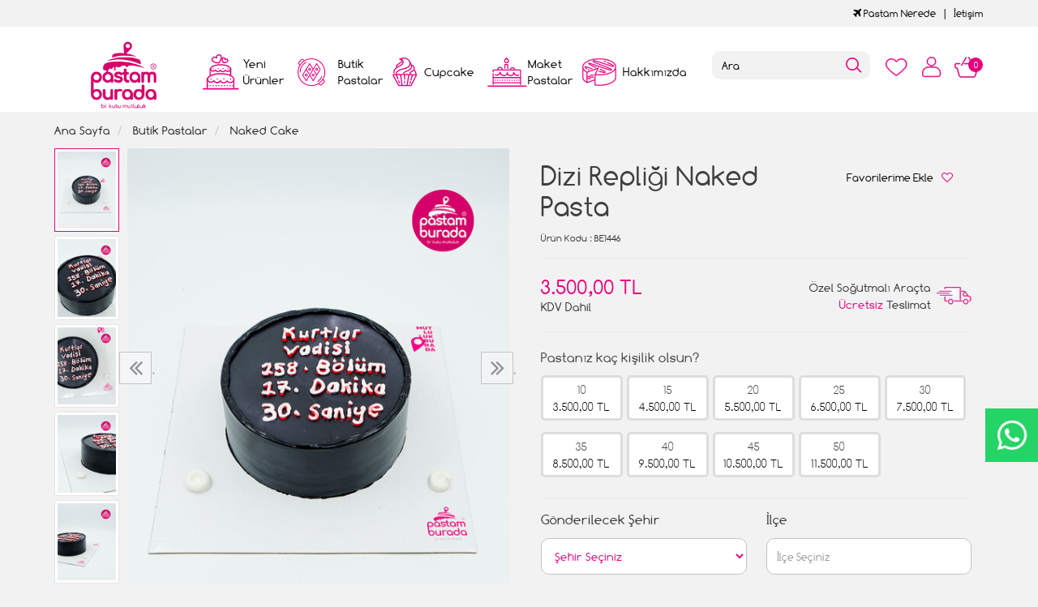

--- FILE ---
content_type: text/html; charset=UTF-8
request_url: https://www.pastamburada.com/dizi-repligi-naked-pasta
body_size: 10707
content:
<!DOCTYPE html>
<html lang="tr" dir="ltr">
<head>
<!-- Google Tag Manager -->
<script>(function(w,d,s,l,i){w[l]=w[l]||[];w[l].push({'gtm.start':
new Date().getTime(),event:'gtm.js'});var f=d.getElementsByTagName(s)[0],
j=d.createElement(s),dl=l!='dataLayer'?'&l='+l:'';j.async=true;j.src=
'https://www.googletagmanager.com/gtm.js?id='+i+dl;f.parentNode.insertBefore(j,f);
})(window,document,'script','dataLayer','GTM-KX587LJ');</script>
<!-- End Google Tag Manager -->
<meta charset="utf-8">
<!--[if IE]>
<meta http-equiv="X-UA-Compatible" content="IE=edge">
<![endif]-->
<meta http-equiv="x-ua-compatible" content="ie=edge">
<title>Dizi Repliği Naked Pasta</title>
<meta name="description" content="">
<meta name="keywords" content=""/>
<meta name="viewport" content="width=device-width, initial-scale=1.0,maximum-scale=1.0,user-scalable=0">
<meta name="robots" content="index, follow" />
<meta property="og:site_name" content=""/>
<meta property="og:type" content="website"/>
<meta property="og:title" content="Dizi Repliği Naked Pasta"/>
<meta property="og:image" content="https://www.pastamburada.com/img/l/2/dizi-repligi-naked-pasta-7167.jpg"/><link rel="canonical" href="https://www.pastamburada.com/dizi-repligi-naked-pasta"/><meta property="og:url" content="https://www.pastamburada.com/dizi-repligi-naked-pasta"/><link rel="shortcut icon" href="/data/files/source/themes/cookie/favicon.png" /><link href="https://fonts.googleapis.com/css?family=Open+Sans:400,400i,600,600i,700,700i&amp;subset=latin-ext" rel="stylesheet">
<link rel="stylesheet" type="text/css" href="/themes/cookie/assets/css-v-1.32.css" />
<meta name="google-site-verification" content="rTkpmW-QG2uGSpOnSkLKpOUiJWmGjJgFGFwQ8HU5qvM" />
</head><body ng-app="vshopApp" ng-controller="vshop">
    
<div id="page">
    <header>
        <div class="header-container">
                        <div class="header-top-bar hidden-xs hidden-sm">
                <div class="container">
                    <div class="row">
                        <div class="col-sm-6">
                        </div>
                        <div class="col-sm-6 text-right permanents">
                            <a href="/service/order/where" class="vikaModal"><i class="fa fa-plane"></i> Pastam Nerede</a><a href="/iletisim">İetişim</a>                        </div>
                    </div>
                </div>
              </div>
            <div class="bg-white">
				<div class="container header-main ">
					<div class="row">
						<div class="col-xs-2 hidden-md hidden-lg header-routes">
							<button type="button" class="btn opener-mm"></button>
						</div>
						<div class="col-xs-2 col-md-2 logo">
							<a href="https://www.pastamburada.com/"><img alt="" src="/data/files/source/themes/cookie/header-logo.png"></a>
						</div>
						<div class="col-md-6" id="apollo-menu">
    <nav id="cavas_menu" class="apollo-megamenu">
        <div class="" role="navigation">
            <div id="apollo-top-menu" class="collapse navbar-collapse">
                <ul class="nav navbar-nav megamenu">
                    <li class="full-width menu1 menu-class"><a href="/yeni-urunler"><span>Yeni Ürünler</span></a></li><li class="parent dropdown full-width menu5 menu-class">
                            <a class="dropdown-toggle has-category" href="/butik-pastalar">
                                <span class="menu-title">Butik Pastalar</span>
                            </a>
                            <div class="dropdown-sub dropdown-menu">
                                <div class="dropdown-menu-inner container"><div class="mega-col-inner"><ul><li><a href="/bebek-pastalari">Bebek Pastaları</a></li><li><a href="/cizgi-film-karakter-pastalari">Çizgi Film Karakter Pastaları</a></li><li><a href="/dis-bugdayi-pastasi">Diş Buğdayı Pastası</a></li><li><a href="/dogum-gunu-pastasi">Doğum Günü Pastaları</a></li><li><a href="/erkek-cocuk-pastalari">Erkek Çocuk Pastaları</a></li><li><a href="/genc-nesil-pastalari">Gençlik Pastaları</a></li><li><a href="/kiz-cocuk-pastalari">Kız Çocuk Pastaları</a></li><li><a href="/naked-cake">Naked Cake</a></li><li><a href="/rakamli-pastalar">Rakamlı Pastalar</a></li><li><a href="/resimli-pastalar-c6au">Resimli Pastalar</a></li><li><a href="/sevgili-pastalari">Sevgili Pastaları</a></li><li><a href="/dugun-nisan-pastalari">Söz Nişan Pastaları</a></li><li><a href="/taraftar-pastalari">Taraftar Pastaları</a></li><li><a href="/yetiskin-pastalari">Yetişkin Pastaları</a></li><li><a href="/yilbasi-pastalari">Yılbaşı Pastaları</a></li><li><a href="/seker-hamurlu-pasta">Şeker Hamurlu Pasta</a></li></ul></div></div>
                            </div>
                        </li><li class="full-width menu3 menu-class"><a href="/cupcake-ve-kurabiyeler"><span>Cupcake</span></a></li><li class="full-width menu4 menu-class"><a href="/maket-pastalar"><span>Maket Pastalar</span></a></li><li class="full-width menu2 menu-class"><a href="/hakkimizda"><span>Hakkımızda</span></a></li>                </ul>
            </div>
        </div>
    </nav>
</div>						<div class="col-xs-6 header-routes pull-right text-right">
							<a href="/user/wishList" class="btn top-icon favIcon hidden-xs hidden-sm"></a>
							<button type="button" class="btn opener-se hidden-md hidden-lg"></button>
							<a href="/user/signin" class="btn top-icon userIcon"></a>							<a href="/cart" class="btn top-icon destop-cart-button">
								<span class="cart-count">0</span>
							</a>
						</div>
						<div class="col-md-2 pull-right p0 mt2 relative mobile-search">
							<form id="search-container" action="">
								<input type="search" name="q" id="search_control" class="search-control form-control" data-lang-placeholder="search">
								<button class="btn search-button" type="submit"></button>
							</form>
						</div>
					</div>
				</div>
            </div>
        </div>
    </header>
    
    <section class="clearfix page-container no-padding">
    <div class="breadcrumbs">
    <div class="container">
        <ul class="breadcrumb" itemscope itemtype="http://schema.org/BreadcrumbList">
            <li class="home"><a href="https://www.pastamburada.com/" data-lang="home"></a></li>
                        <li itemprop="itemListElement" itemscope itemtype="http://schema.org/ListItem">
                <a itemprop="item" href="/butik-pastalar">
                    <span itemprop="name">Butik Pastalar</span>
                </a>
                <meta itemprop="position" content="1" />
            </li>
                        <li itemprop="itemListElement" itemscope itemtype="http://schema.org/ListItem">
                <a itemprop="item" href="/naked-cake">
                    <span itemprop="name">Naked Cake</span>
                </a>
                <meta itemprop="position" content="2" />
            </li>
                    </ul>
    </div>
</div>
    <div class="container page-column" itemscope itemtype="http://schema.org/Product">
        <meta itemprop="url" content="https://www.pastamburada.com/dizi-repligi-naked-pasta">
        <meta itemprop="image" content="https://www.pastamburada.com/img/l/2/dizi-repligi-naked-pasta-7167.jpg">	
        <meta itemprop="mpn" content="BE1446">
        <div itemprop="offers" itemscope itemtype="https://schema.org/Offer">
            <meta itemprop="url" content="https://www.pastamburada.com/dizi-repligi-naked-pasta">
            <meta itemprop="price" content="3500">
            <meta itemprop="priceCurrency" content="TRY">
            <meta itemprop="priceValidUntil" content="2026-01-29">
            <link itemprop="availability" href="https://schema.org/InStock">
        </div>
                <div class="row">
            <div class="col-xs-12 col-sm-6 relative">
                <div class="large-image has-thumb" id="prodimageWrapper">
                    <div class="owl-slide owl-carousel owl-nav-dat" data-oslide-conf='{"nav":true,"loop":false,"lazyLoad":true,"dots":false}' data-oslide-responsive='{"0":1}'>
                    <img class="owl-lazy prodimage" data-src="/img/m/2/dizi-repligi-naked-pasta-7167.jpg" data-zoom-src="/img/l/2/dizi-repligi-naked-pasta-7167.jpg" alt="Dizi Repliği Naked Pasta"> <img class="owl-lazy prodimage" data-src="/img/m/2/dizi-repligi-naked-pasta-7169.jpg" data-zoom-src="/img/l/2/dizi-repligi-naked-pasta-7169.jpg" alt="Dizi Repliği Naked Pasta"> <img class="owl-lazy prodimage" data-src="/img/m/2/dizi-repligi-naked-pasta-7170.jpg" data-zoom-src="/img/l/2/dizi-repligi-naked-pasta-7170.jpg" alt="Dizi Repliği Naked Pasta"> <img class="owl-lazy prodimage" data-src="/img/m/2/dizi-repligi-naked-pasta-7168.jpg" data-zoom-src="/img/l/2/dizi-repligi-naked-pasta-7168.jpg" alt="Dizi Repliği Naked Pasta"> <img class="owl-lazy prodimage" data-src="/img/m/2/dizi-repligi-naked-pasta-7171.jpg" data-zoom-src="/img/l/2/dizi-repligi-naked-pasta-7171.jpg" alt="Dizi Repliği Naked Pasta">                     </div>
                    <button type="button" class="hidden-md hidden-lg col-md-4 col-sm-12 col-xs-12 btn btn-add2wishlist " onclick="toggleProductWishList(12296, this);"><i class="fa fa-heart-o"></i></button>
                </div>
                                <div class="clearfix" id="productThumbImages">
                    <div class="owl-pane" data-oslide-conf='{"nav":true}' data-oslide-responsive='{"0":5}'>
                                            <div class="thumb_item imopt_0">
                            <img src="/img/t/2/dizi-repligi-naked-pasta-7167.jpg" alt="Dizi Repliği Naked Pasta" data-key="0" />
                        </div>
                                            <div class="thumb_item imopt_0">
                            <img src="/img/t/2/dizi-repligi-naked-pasta-7169.jpg" alt="Dizi Repliği Naked Pasta" data-key="1" />
                        </div>
                                            <div class="thumb_item imopt_0">
                            <img src="/img/t/2/dizi-repligi-naked-pasta-7170.jpg" alt="Dizi Repliği Naked Pasta" data-key="2" />
                        </div>
                                            <div class="thumb_item imopt_0">
                            <img src="/img/t/2/dizi-repligi-naked-pasta-7168.jpg" alt="Dizi Repliği Naked Pasta" data-key="3" />
                        </div>
                                            <div class="thumb_item imopt_0">
                            <img src="/img/t/2/dizi-repligi-naked-pasta-7171.jpg" alt="Dizi Repliği Naked Pasta" data-key="4" />
                        </div>
                                        </div>
                </div>
                 
            </div>
            <form method="post" enctype="multipart/form-data" class="col-xs-12 col-sm-6 form-ajaxtocart">
                <input type="hidden" name="id" id="productId" value="12296">
                <input type="hidden" name="attid" id="productAttributeId" value="">
                <div class="product-box">
                    <div class="col-md-12 col-sm-12 col-xs-12">
                        <div class="row">
                            <h1 itemprop="name" class="col-md-8 col-sm-12 col-xs-12">Dizi Repliği Naked Pasta</h1>
                            
                            <button type="button" class="hidden-sm hidden-xs col-md-4 col-sm-12 col-xs-12 btn btn-add2wishlist " onclick="toggleProductWishList(12296, this);"><span data-lang="add_my_favorite"></span><i class="fa fa-heart-o"></i></button>
                        </div>
                    </div>
                    <span class="sku" itemprop="sku"><span data-lang="product_sku"></span> : BE1446</span>
                    <div class="product-box-line"></div>
                    <div class="relative">
                                        <div id="product_price" class="col-md-12">
                        <div class="row">
                            <div class="col-md-6 col-sm-6 col-xs-6 price-barr">
                                <span id="ProductPrice" class="price" data-orig="3500" data-money="3500" data-currency="TRY">3.500,00 TL</span>
                                                                <span class="kdvspan">KDV Dahil</span>
                            </div>
                            <div class="col-md-6 col-sm-6 col-xs-6 teslimat">
                                <div>Özel Soğutmalı Araçta<br><span>Ücretsiz</span> Teslimat</div>
                            </div>
                        </div>
                    </div>
                                        </div>
                </div>
                <div class="product-box">
                    <div class="clearfix attribute  firstatt" data-index="0" data-attid="25" data-optid=""><div class="attribute-name">Pastanız kaç kişilik olsun?</div><div class="attribute-option attr-label" ng-class="{true:'',false:'stoktayok'}['1'=='1']" data-id="102">10<br><div class="attr-price" data-orig="3500" data-money="3500" data-currency="TRY">3500 TL</div></div><div class="attribute-option attr-label" ng-class="{true:'',false:'stoktayok'}['1'=='1']" data-id="103">15<br><div class="attr-price" data-orig="4500" data-money="4500" data-currency="TRY">4500 TL</div></div><div class="attribute-option attr-label" ng-class="{true:'',false:'stoktayok'}['1'=='1']" data-id="104">20<br><div class="attr-price" data-orig="5500" data-money="5500" data-currency="TRY">5500 TL</div></div><div class="attribute-option attr-label" ng-class="{true:'',false:'stoktayok'}['1'=='1']" data-id="105">25<br><div class="attr-price" data-orig="6500" data-money="6500" data-currency="TRY">6500 TL</div></div><div class="attribute-option attr-label" ng-class="{true:'',false:'stoktayok'}['1'=='1']" data-id="106">30<br><div class="attr-price" data-orig="7500" data-money="7500" data-currency="TRY">7500 TL</div></div><div class="attribute-option attr-label" ng-class="{true:'',false:'stoktayok'}['1'=='1']" data-id="107">35<br><div class="attr-price" data-orig="8500" data-money="8500" data-currency="TRY">8500 TL</div></div><div class="attribute-option attr-label" ng-class="{true:'',false:'stoktayok'}['1'=='1']" data-id="108">40<br><div class="attr-price" data-orig="9500" data-money="9500" data-currency="TRY">9500 TL</div></div><div class="attribute-option attr-label" ng-class="{true:'',false:'stoktayok'}['1'=='1']" data-id="109">45<br><div class="attr-price" data-orig="10500" data-money="10500" data-currency="TRY">10500 TL</div></div><div class="attribute-option attr-label" ng-class="{true:'',false:'stoktayok'}['1'=='1']" data-id="110">50<br><div class="attr-price" data-orig="11500" data-money="11500" data-currency="TRY">11500 TL</div></div></div>
<div class="product-box-line"></div>
<div class="">
    <div class="row">
		        <div class="col-md-6 col-sm-12 col-xs-12 perso-item">
            <div class="form-group relative">
                <label>Gönderilecek Şehir</label>
                <region-list 
                    name="'meta[deliveryCity]'" 
                    region-id = "''"
                    region-label = "'Gönderilecek Şehir'"
                    placeholder="'Şehir Seçiniz'"
                    group-id="'addtoCartFormRegin_1769092485'"
                    parent-id="'1'"
                    type="'city'"
                    query-params='{"products":"12296"}'>
                </region-list>
            </div>
        </div>
        <div class="col-md-6 col-sm-12 col-xs-12 perso-item">
            <div class="form-group relative">
                <label>İlçe</label>
                <region-list 
                    name="'meta[deliveryTown]'" 
                    region-id = "''"
                    region-label = "'İlçe'"
                    placeholder="'İlçe Seçiniz'"
                    group-id="'addtoCartFormRegin_1769092485'"
                    parent-id=""
                    type="'town'"
                    query-params='{"products":"12296"}'>
                </region-list>
            </div>
        </div>
        <div class="col-md-6 col-sm-12 col-xs-12 perso-item">
            <div class="form-group relative">
                <label>Semt</label>
                <region-list 
                    name="'meta[deliveryDistrict]'" 
                    region-id = "''"
                    region-label = "'Semt'"
                    placeholder="'Semt Seçiniz'"
                    group-id="'addtoCartFormRegin_1769092485'"
                    parent-id=""
                    type="'district'"
                    query-params='{"products":"12296"}'>
                </region-list>
            </div>
        </div>
        <div class="col-md-6 col-sm-12 col-xs-12 perso-item">
            <div class="form-group relative">
                <label>Teslim Tarihi</label>
                <select class="form-control input-small form-personalize-delivery-date required" name="aty[Teslim Tarihi]">
                    <option value=""></option>
                    <option value="2026-01-24" data-idx="2">24 Ocak 2026 - Cumartesi</option><option value="2026-01-25" data-idx="3">25 Ocak 2026 - Pazar</option><option value="2026-01-26" data-idx="4">26 Ocak 2026 - Pazartesi</option><option value="2026-01-27" data-idx="5">27 Ocak 2026 - Salı</option><option value="2026-01-28" data-idx="6">28 Ocak 2026 - Çarşamba</option><option value="2026-01-29" data-idx="7">29 Ocak 2026 - Perşembe</option><option value="2026-01-30" data-idx="8">30 Ocak 2026 - Cuma</option><option value="2026-01-31" data-idx="9">31 Ocak 2026 - Cumartesi</option><option value="2026-02-01" data-idx="10">01 Şubat 2026 - Pazar</option><option value="2026-02-02" data-idx="11">02 Şubat 2026 - Pazartesi</option><option value="2026-02-03" data-idx="12">03 Şubat 2026 - Salı</option><option value="2026-02-04" data-idx="13">04 Şubat 2026 - Çarşamba</option><option value="2026-02-05" data-idx="14">05 Şubat 2026 - Perşembe</option><option value="2026-02-06" data-idx="15">06 Şubat 2026 - Cuma</option><option value="2026-02-07" data-idx="16">07 Şubat 2026 - Cumartesi</option><option value="2026-02-08" data-idx="17">08 Şubat 2026 - Pazar</option><option value="2026-02-09" data-idx="18">09 Şubat 2026 - Pazartesi</option><option value="2026-02-10" data-idx="19">10 Şubat 2026 - Salı</option><option value="2026-02-11" data-idx="20">11 Şubat 2026 - Çarşamba</option><option value="2026-02-12" data-idx="21">12 Şubat 2026 - Perşembe</option><option value="2026-02-13" data-idx="22">13 Şubat 2026 - Cuma</option><option value="2026-02-14" data-idx="23">14 Şubat 2026 - Cumartesi</option><option value="2026-02-15" data-idx="24">15 Şubat 2026 - Pazar</option><option value="2026-02-16" data-idx="25">16 Şubat 2026 - Pazartesi</option><option value="2026-02-17" data-idx="26">17 Şubat 2026 - Salı</option><option value="2026-02-18" data-idx="27">18 Şubat 2026 - Çarşamba</option><option value="2026-02-19" data-idx="28">19 Şubat 2026 - Perşembe</option><option value="2026-02-20" data-idx="29">20 Şubat 2026 - Cuma</option><option value="2026-02-21" data-idx="30">21 Şubat 2026 - Cumartesi</option><option value="2026-02-22" data-idx="31">22 Şubat 2026 - Pazar</option>                </select>
            </div>
        </div>
        <div class="col-md-6 col-sm-12 col-xs-12 perso-item">
            <div class="form-group relative">
                <label>Teslim Saati</label>
                <select class="form-control input-small form-personalize-delivery-time required" name="aty[Teslim Saati]">
                    <option value=""></option>
					<option value="12:00 - 17:00">12:00 ile 17:00 Arası</option>
                    <option value="12:00 - 14:00" disabled>12:00 ile 14:00 Arası</option>
                    <option value="14:00 - 16:00" disabled>14:00 ile 16:00 Arası</option>
                    <option value="16:00 - 19:00" disabled>16:00 ile 19:00 Arası</option>
                    <!-- <option value="Gün içinde Teslim">Gün içi teslimat</option> -->
                </select>
            </div>
        </div>
                <div class="col-sm-12 col-xs-12 perso-item">
            <div class="form-group relative">
                <label>Ürün İçeriği</label>
                <select class="form-control input-small" name="aty[2740]"><option></option><option>Fıstık Çikolata</option><option>Kestane Çikolata</option><option>Krokan Çikolata</option><option>Muz Çikolata</option><option>Çilek Muz Çikolata</option><option>Frambuaz Çikolatalı</option><option>Mevsim Meyveli</option><option>Muz Krokan Çikolata</option><option>Sadece Çikolatalı-Ganaj</option><option>Muz Fıstık Çikolata</option><option>Fındık Çikolata</option><option>Oreo Çilek Çikolata</option><option>Çikolata Profiterol</option></select>            </div>
        </div>
                <div class="col-sm-12 col-xs-12 perso-item">
            <div class="form-group relative">
                <label>Ürün Yazısı</label>
                <input type="text" class="form-control input-small" maxlength="100" max-length="100" name="aty[2741]" placeholder="İyi ki doğdun Burak" />            </div>
        </div>
        	</div>
</div>
                    <div id="addToCartWrap" class="col-md-12 ">
                        <div class="row">
                            <div class="order-date-div pull-left col-md-4 col-sm-12 col-xs-12">
								Bu pastayı <span>2 gün</span> önceden<br>sipariş edebilirsiniz.                            </div>
                            <button type="button" name="add" class="btn btn-add2cart pull-right" data-lang="add_to_cart"></button>
                            <div class="quantity_wanted_p pull-right q-cart" id="product-quantity-wrap">
                                <label>Adet</label>
                                <div class="quantity">
                                    <input type="text" name="quantity" class="number" id="quantity-detail" value="1" data-min="1" data-increase="1" />
                                    <button type="button" class="plus"  onclick="setQuantity(this)" data-target="#quantity-detail" data-type="+">+</button>
                                    <button type="button" class="minus" onclick="setQuantity(this)" data-target="#quantity-detail" data-type="-">-</button>
                                </div>
                            </div>
                        </div>
                    </div>
                    <div id="productNoneStock" class="alert alert-danger hidden">
                        <span class="pull-left" data-lang="product_none_stock"></span>
                        <button type="button" id="rememberStockButton" class="btn btn-primary pull-right vikaModal" data-url="/product/reminderStock/12296" data-lang="add_to_request_remember"></button>
                        <div class="clearfix"></div>
                    </div>
                                        <div class="product-box-line"></div>
                    <div class="row">
                        <div class="col-sm-12 text-right">
                            <ul class="product-share">
                                <li><a href="/service/advice/product/12296" rel="nofollow" class="email vikaModal"><i class="fa fa-envelope"></i></a></li>
                                <li><a href="https://www.facebook.com/sharer/sharer.php?u=https%3A%2F%2Fwww.pastamburada.com%2Fdizi-repligi-naked-pasta&display=popup" rel="nofollow" class="facebook vikaPopup"><i class="fa fa-facebook"></i></a></li>
                                <li><a href="https://twitter.com/intent/tweet?text=Dizi+Repli%C4%9Fi+Naked+Pasta&url=https%3A%2F%2Fwww.pastamburada.com%2Fdizi-repligi-naked-pasta" rel="nofollow" class="twitter vikaPopup"><i class="fa fa-twitter"></i></a></li>
                                <li><a href="https://pinterest.com/pin/create/button/?url=https%3A%2F%2Fwww.pastamburada.com%2Fdizi-repligi-naked-pasta&media=%2Fimg%2Fl%2F2%2Fdizi-repligi-naked-pasta-7167.jpg&descriptionDizi+Repli%C4%9Fi+Naked+Pasta" rel="nofollow" class="pinterest vikaPopup"><i class="fa fa-pinterest"></i></a></li>
                            </ul>
                        </div>
                    </div>
                                    </div>
                            </form>
        </div>
        <div class="col-md-12 col-sm-12 col-xs-12 detail-box comment-box" style="max-height: 470px;overflow: hidden;">
    <div class="col-md-12 col-sm-12 col-xs-12 relative">
        <div class="row">
            <h2 class="page-subheader" id="productCommentsTitle">
                <span data-lang="comments"></span>
            </h2> 
        </div>
    </div>

    <div class="vshop-template" id="productCommentsBlock" data-instance="angularComments" data-callback="_commentLoaded" data-target="#tmpl-comments"></div>
    <script type="text/ng-template" id="tmpl-comments">
        <div ng-show="!_ready">
            <div class="x-loader"></div>
        </div>
        <div ng-show="_ready">
            <div class="spr-summary" itemscope itemtype="http://data-vocabulary.org/Review-aggregate">
                <meta itemprop="votes" content="{{total}}">
                <meta itemprop="average" content="{{avg}}">
                <meta itemprop="best" content="5">
                <meta itemprop="worst" content="1">
                <span ng-if="total==0" data-lang="no_comments_yet"></span>
            </div>
            <div class="clearfix"></div>
            <div ng-repeat="item in comments" class="comment-item">
                <div class="comment-item-header">
                    <img src="/themes/cookie/assets/images/comment-profile.png" alt="">
                    <span class="c-title">{{item.customer_name}}</span>
                    <span class="vpr-rating" data-rate-value="{{item.point}}"></span>
                </div>
                <div class="comment-item-text">
                    {{item.title}}<br><br>{{item.comment}}
                </div>
                <div ng-repeat="child in item.childs" style="padding-left:60px">
                    <hr>
                    <div><b>{{child.customer_name}}</b></div>
                    {{child.comment}}
                </div>
            </div>
            <div class="clearfix"></div>
            <div ng-if="total > length">
                <button href="" class="btn" ng-click="_setConfig({reload: true, url:'/product/comments/12296?start=' + (start - length)});_load();" ng-disabled="start <= 0"><i class="fa fa-arrow-left"></i> <span data-lang="prev"></span></button> &nbsp; &nbsp;
                <button href="" class="btn" ng-click="_setConfig({reload: true, url:'/product/comments/12296?start=' + (start + length)});_load();" ng-disabled="total <= start + length"><span data-lang="next"></span> <i class="fa fa-arrow-right"></i></button>
            </div>
            
            <span ng-if="total > 2" class="morecomment">Daha fazla yorum...</span>
        </div>
    </script>
    <div class="col-md-12 col-sm-12 col-xs-12 comment-btn">
        <div class="row">
            <button type="button" class="btn vikaModal" data-lang="write_a_comment" data-url="/product/addComment/12296"></button>
        </div>
    </div>
</div><div class="col-md-12 related">
    <div class="row">
        <h2 class="page-subheader" data-lang="related_products"></h2>
        <div class="owl-carousel owl-slide" data-oslide-conf='{"nav":true,"loop":true,"lazyLoad":true}' data-oslide-responsive='{"0":2,"768":3,"1120":4}'>
            <div class="product-featured-item">
    <div class="product-wrapper" data-id="12271">
        <div class="product-icon-freeship hidden-sm hidden-xs"><span class="freeship-icon"></span><span data-lang="free_shipping"></span></div>        <div class="product-image">
            <img class="featured-image owl-lazy" data-src="/img/s/2/desenli-naked-sivama-pasta-7078.jpg" alt="Desenli Naked Sıvama Pasta" />        </div>
        <div class="product-content">
            <a href="/desenli-naked-sivama-pasta" class="product-title">Desenli Naked Sıvama Pasta</a>
            <div class="product-price">
                <span class="price" data-money="3500" data-currency="1"></span>
                                <a href="/desenli-naked-sivama-pasta" class="addCartList"></a>
            </div>
            <div class="product-icon-freeship hidden-md hidden-lg"><span class="freeship-icon"></span><span data-lang="free_shipping"></span></div>        </div>
    </div>
</div><div class="product-featured-item">
    <div class="product-wrapper" data-id="12432">
        <div class="product-icon-freeship hidden-sm hidden-xs"><span class="freeship-icon"></span><span data-lang="free_shipping"></span></div>        <div class="product-image">
            <img class="featured-image owl-lazy" data-src="/img/s/2/mavi-naked-sivama-pasta-7886.jpg" alt="Mavi Naked Sıvama Pasta" />        </div>
        <div class="product-content">
            <a href="/mavi-naked-sivama-pasta-zx0j" class="product-title">Mavi Naked Sıvama Pasta</a>
            <div class="product-price">
                <span class="price" data-money="3500" data-currency="1"></span>
                                <a href="/mavi-naked-sivama-pasta-zx0j" class="addCartList"></a>
            </div>
            <div class="product-icon-freeship hidden-md hidden-lg"><span class="freeship-icon"></span><span data-lang="free_shipping"></span></div>        </div>
    </div>
</div><div class="product-featured-item">
    <div class="product-wrapper" data-id="12324">
        <div class="product-icon-freeship hidden-sm hidden-xs"><span class="freeship-icon"></span><span data-lang="free_shipping"></span></div>        <div class="product-image">
            <img class="featured-image owl-lazy" data-src="/img/s/2/gold-yaprak-suslemeli-naked-pasta-7307.jpg" alt="Gold Yaprak Süslemeli Naked Pasta" />        </div>
        <div class="product-content">
            <a href="/gold-yaprak-suslemeli-naked-pasta" class="product-title">Gold Yaprak Süslemeli Naked Pasta</a>
            <div class="product-price">
                <span class="price" data-money="3500" data-currency="1"></span>
                                <a href="/gold-yaprak-suslemeli-naked-pasta" class="addCartList"></a>
            </div>
            <div class="product-icon-freeship hidden-md hidden-lg"><span class="freeship-icon"></span><span data-lang="free_shipping"></span></div>        </div>
    </div>
</div><div class="product-featured-item">
    <div class="product-wrapper" data-id="12286">
        <div class="product-icon-freeship hidden-sm hidden-xs"><span class="freeship-icon"></span><span data-lang="free_shipping"></span></div>        <div class="product-image">
            <img class="featured-image owl-lazy" data-src="/img/s/2/cicekli-kalp-naked-pasta-7097.jpg" alt="Çiçekli Kalp Naked Pasta" />        </div>
        <div class="product-content">
            <a href="/cicekli-kalp-naked-pasta" class="product-title">Çiçekli Kalp Naked Pasta</a>
            <div class="product-price">
                <span class="price" data-money="4000" data-currency="1"></span>
                                <a href="/cicekli-kalp-naked-pasta" class="addCartList"></a>
            </div>
            <div class="product-icon-freeship hidden-md hidden-lg"><span class="freeship-icon"></span><span data-lang="free_shipping"></span></div>        </div>
    </div>
</div><div class="product-featured-item">
    <div class="product-wrapper" data-id="12549">
        <div class="product-icon-freeship hidden-sm hidden-xs"><span class="freeship-icon"></span><span data-lang="free_shipping"></span></div>        <div class="product-image">
            <img class="featured-image owl-lazy" data-src="/img/s/2/karikatur-konseptli-naked-pasta-8560.jpg" alt="Karikatür Konseptli Naked Pasta" />        </div>
        <div class="product-content">
            <a href="/karikatur-konseptli-naked-pasta" class="product-title">Karikatür Konseptli Naked Pasta</a>
            <div class="product-price">
                <span class="price" data-money="4000" data-currency="1"></span>
                                <a href="/karikatur-konseptli-naked-pasta" class="addCartList"></a>
            </div>
            <div class="product-icon-freeship hidden-md hidden-lg"><span class="freeship-icon"></span><span data-lang="free_shipping"></span></div>        </div>
    </div>
</div><div class="product-featured-item">
    <div class="product-wrapper" data-id="13369">
        <div class="product-icon-freeship hidden-sm hidden-xs"><span class="freeship-icon"></span><span data-lang="free_shipping"></span></div>        <div class="product-image">
            <img class="featured-image owl-lazy" data-src="/img/s/3/beyaz-naked-cake-12305.jpg" alt="Beyaz Naked Cake" />        </div>
        <div class="product-content">
            <a href="/beyaz-naked-cake-8hno" class="product-title">Beyaz Naked Cake</a>
            <div class="product-price">
                <span class="price" data-money="3500" data-currency="1"></span>
                                <a href="/beyaz-naked-cake-8hno" class="addCartList"></a>
            </div>
            <div class="product-icon-freeship hidden-md hidden-lg"><span class="freeship-icon"></span><span data-lang="free_shipping"></span></div>        </div>
    </div>
</div><div class="product-featured-item">
    <div class="product-wrapper" data-id="12039">
        <div class="product-icon-freeship hidden-sm hidden-xs"><span class="freeship-icon"></span><span data-lang="free_shipping"></span></div>        <div class="product-image">
            <img class="featured-image owl-lazy" data-src="/img/s/2/renkli-naked-sivama-pasta-5817.jpg" alt="Renkli Naked Sıvama Pasta" />        </div>
        <div class="product-content">
            <a href="/renkli-naked-sivama-pasta-d5z1" class="product-title">Renkli Naked Sıvama Pasta</a>
            <div class="product-price">
                <span class="price" data-money="3500" data-currency="1"></span>
                                <a href="/renkli-naked-sivama-pasta-d5z1" class="addCartList"></a>
            </div>
            <div class="product-icon-freeship hidden-md hidden-lg"><span class="freeship-icon"></span><span data-lang="free_shipping"></span></div>        </div>
    </div>
</div><div class="product-featured-item">
    <div class="product-wrapper" data-id="12435">
        <div class="product-icon-freeship hidden-sm hidden-xs"><span class="freeship-icon"></span><span data-lang="free_shipping"></span></div>        <div class="product-image">
            <img class="featured-image owl-lazy" data-src="/img/s/2/visne-suslemeli-kare-naked-pasta-7904.jpg" alt="Vişne Süslemeli Kare Naked Pasta" />        </div>
        <div class="product-content">
            <a href="/visne-suslemeli-kare-naked-pasta" class="product-title">Vişne Süslemeli Kare Naked Pasta</a>
            <div class="product-price">
                <span class="price" data-money="4500" data-currency="1"></span>
                                <a href="/visne-suslemeli-kare-naked-pasta" class="addCartList"></a>
            </div>
            <div class="product-icon-freeship hidden-md hidden-lg"><span class="freeship-icon"></span><span data-lang="free_shipping"></span></div>        </div>
    </div>
</div><div class="product-featured-item">
    <div class="product-wrapper" data-id="11592">
        <div class="product-icon-freeship hidden-sm hidden-xs"><span class="freeship-icon"></span><span data-lang="free_shipping"></span></div>        <div class="product-image">
            <img class="featured-image owl-lazy" data-src="/img/s/1/pembe-yazili-naked-pasta-4076.jpg" alt="Pembe Yazılı Naked Pasta" />        </div>
        <div class="product-content">
            <a href="/pembe-yazili-naked-pasta" class="product-title">Pembe Yazılı Naked Pasta</a>
            <div class="product-price">
                <span class="price" data-money="3500" data-currency="1"></span>
                                <a href="/pembe-yazili-naked-pasta" class="addCartList"></a>
            </div>
            <div class="product-icon-freeship hidden-md hidden-lg"><span class="freeship-icon"></span><span data-lang="free_shipping"></span></div>        </div>
    </div>
</div><div class="product-featured-item">
    <div class="product-wrapper" data-id="12267">
        <div class="product-icon-freeship hidden-sm hidden-xs"><span class="freeship-icon"></span><span data-lang="free_shipping"></span></div>        <div class="product-image">
            <img class="featured-image owl-lazy" data-src="/img/s/2/pembe-mavi-naked-pasta-7057.jpg" alt="Pembe Mavi Naked Pasta" />        </div>
        <div class="product-content">
            <a href="/pembe-mavi-naked-pasta" class="product-title">Pembe Mavi Naked Pasta</a>
            <div class="product-price">
                <span class="price" data-money="3500" data-currency="1"></span>
                                <a href="/pembe-mavi-naked-pasta" class="addCartList"></a>
            </div>
            <div class="product-icon-freeship hidden-md hidden-lg"><span class="freeship-icon"></span><span data-lang="free_shipping"></span></div>        </div>
    </div>
</div><div class="product-featured-item">
    <div class="product-wrapper" data-id="13306">
        <div class="product-icon-freeship hidden-sm hidden-xs"><span class="freeship-icon"></span><span data-lang="free_shipping"></span></div>        <div class="product-image">
            <img class="featured-image owl-lazy" data-src="/img/s/3/cinsiyet-partisi-konsept-naked-cake-11990.jpg" alt="Cinsiyet Partisi Konsept Naked Cake" />        </div>
        <div class="product-content">
            <a href="/cinsiyet-partisi-konsept-naked-cake" class="product-title">Cinsiyet Partisi Konsept Naked Cake</a>
            <div class="product-price">
                <span class="price" data-money="4000" data-currency="1"></span>
                                <a href="/cinsiyet-partisi-konsept-naked-cake" class="addCartList"></a>
            </div>
            <div class="product-icon-freeship hidden-md hidden-lg"><span class="freeship-icon"></span><span data-lang="free_shipping"></span></div>        </div>
    </div>
</div><div class="product-featured-item">
    <div class="product-wrapper" data-id="13104">
        <div class="product-icon-freeship hidden-sm hidden-xs"><span class="freeship-icon"></span><span data-lang="free_shipping"></span></div>        <div class="product-image">
            <img class="featured-image owl-lazy" data-src="/img/s/3/pembe-naked-cake-11112.jpg" alt="Pembe Naked Cake" />        </div>
        <div class="product-content">
            <a href="/pembe-naked-cake-5q6h" class="product-title">Pembe Naked Cake</a>
            <div class="product-price">
                <span class="price" data-money="3500" data-currency="1"></span>
                                <a href="/pembe-naked-cake-5q6h" class="addCartList"></a>
            </div>
            <div class="product-icon-freeship hidden-md hidden-lg"><span class="freeship-icon"></span><span data-lang="free_shipping"></span></div>        </div>
    </div>
</div><div class="product-featured-item">
    <div class="product-wrapper" data-id="12821">
        <div class="product-icon-freeship hidden-sm hidden-xs"><span class="freeship-icon"></span><span data-lang="free_shipping"></span></div>        <div class="product-image">
            <img class="featured-image owl-lazy" data-src="/img/s/2/pembe-naked-pasta-9822.jpg" alt="Pembe Naked Pasta" />        </div>
        <div class="product-content">
            <a href="/pembe-naked-pasta-genh" class="product-title">Pembe Naked Pasta</a>
            <div class="product-price">
                <span class="price" data-money="3500" data-currency="1"></span>
                                <a href="/pembe-naked-pasta-genh" class="addCartList"></a>
            </div>
            <div class="product-icon-freeship hidden-md hidden-lg"><span class="freeship-icon"></span><span data-lang="free_shipping"></span></div>        </div>
    </div>
</div><div class="product-featured-item">
    <div class="product-wrapper" data-id="12395">
        <div class="product-icon-freeship hidden-sm hidden-xs"><span class="freeship-icon"></span><span data-lang="free_shipping"></span></div>        <div class="product-image">
            <img class="featured-image owl-lazy" data-src="/img/s/2/dizi-repligi-naked-pasta-7684.jpg" alt="Dizi Repliği Naked Pasta" />        </div>
        <div class="product-content">
            <a href="/dizi-repligi-naked-pasta-v9nt" class="product-title">Dizi Repliği Naked Pasta</a>
            <div class="product-price">
                <span class="price" data-money="350" data-currency="1"></span>
                <span class="price-old" data-money="3500"></span>                <a href="/dizi-repligi-naked-pasta-v9nt" class="addCartList"></a>
            </div>
            <div class="product-icon-freeship hidden-md hidden-lg"><span class="freeship-icon"></span><span data-lang="free_shipping"></span></div>        </div>
    </div>
</div><div class="product-featured-item">
    <div class="product-wrapper" data-id="12323">
        <div class="product-icon-freeship hidden-sm hidden-xs"><span class="freeship-icon"></span><span data-lang="free_shipping"></span></div>        <div class="product-image">
            <img class="featured-image owl-lazy" data-src="/img/s/2/gold-kalp-suslemeli-naked-pasta-7301.jpg" alt="Gold Kalp Süslemeli Naked Pasta" />        </div>
        <div class="product-content">
            <a href="/gold-kalp-suslemeli-naked-pasta" class="product-title">Gold Kalp Süslemeli Naked Pasta</a>
            <div class="product-price">
                <span class="price" data-money="3500" data-currency="1"></span>
                                <a href="/gold-kalp-suslemeli-naked-pasta" class="addCartList"></a>
            </div>
            <div class="product-icon-freeship hidden-md hidden-lg"><span class="freeship-icon"></span><span data-lang="free_shipping"></span></div>        </div>
    </div>
</div><div class="product-featured-item">
    <div class="product-wrapper" data-id="13371">
        <div class="product-icon-freeship hidden-sm hidden-xs"><span class="freeship-icon"></span><span data-lang="free_shipping"></span></div>        <div class="product-image">
            <img class="featured-image owl-lazy" data-src="/img/s/3/sivama-pasta-ve-konsept-cupcake-12315.jpg" alt="Sıvama Pasta Ve Konsept Cupcake" />        </div>
        <div class="product-content">
            <a href="/sivama-pasta-ve-konsept-cupcake-gafp" class="product-title">Sıvama Pasta Ve Konsept Cupcake</a>
            <div class="product-price">
                <span class="price" data-money="4750" data-currency="1"></span>
                                <a href="/sivama-pasta-ve-konsept-cupcake-gafp" class="addCartList"></a>
            </div>
            <div class="product-icon-freeship hidden-md hidden-lg"><span class="freeship-icon"></span><span data-lang="free_shipping"></span></div>        </div>
    </div>
</div>        </div>
    </div>
</div>    </div>
</section>
<footer id="footer" role="contentinfo" class="footer-container">
    <div class="footer-top">
    <div class="container">
        <div class="row">
            <div class="col-md-4">
                <div id="social_block" class="social_block">
                    <h4 class="title_block" data-lang="follow_us"></h4>
                    <div class="block_content">
                        <ul class="social-links clearfix">
                            <li class="facebook">
                                <a target="_blank" href="https://www.facebook.com/pastamburadacom">
                                    <img class="lazy" data-original="/themes/cookie/assets/images/sosyal1.png" alt="">
                                </a>
                            </li>
                            <li class="twitter">
                                <a target="_blank" href="https://www.instagram.com/pastamburada/">
                                    <img  class="lazy" data-original="/themes/cookie/assets/images/sosyal2.png" alt="">
                                </a>
                            </li>
                            <li class="instagram">
                                <a target="_blank" href="https://twitter.com/pastamburada">
                                    <img  class="lazy" data-original="/themes/cookie/assets/images/sosyal3.png" alt="">
                                </a>
                            </li>
                            <li class="youtube">
                                <a target="_blank" href="https://www.youtube.com/pastamburada">
                                    <img  class="lazy" data-original="/themes/cookie/assets/images/sosyal4.png" alt="">
                                </a>
                            </li>
                        </ul>
                    </div>
                </div>
            </div>
            <div class="col-sm-8">
                <h4 class="title_block col-md-4" data-lang="newsletter_description"></h4>
                <div id="newsletter_block" class="col-md-8">
                    <div class="block_content">
                        <form class="form_newsletter" action="" method="post" id="mc-embedded-subscribe-form"
                            name="mc-embedded-subscribe-form" onsubmit="return saveNewsletter();">
                            <input type="email" value="" data-lang-placeholder="save_newsletter" name="email" class="newsletter-input form-control">
                            <button id="subscribe" class="button_mini btn pink-button" type="submit" data-lang="newsletter_subs"></button>
                        </form>
                    </div>
                </div>
            </div>
        </div>
    </div>
</div>
<div class="footer-center">
    <div class="container">
        <div class="row">
            <div class="col-md-2 col-sm-12 hidden-sm hidden-xs">
                <img  class="lazy" data-original="/data/files/source/themes/cookie/logo-beyaz.png" alt="">
            </div>
            <div class="col-md-10 col-sm-12">
                <div class="row">
                    <div class="col-md-3 col-sm-3 col-xs-12">
                        <div class="footer-block v-accordion">
                            <h4 class="title_block v-accordion-title">Bilgi</h4>
                            <div class="block_content v-accordion-content">
                                <ul class="footer-links">
                                    <li><a href="/iletisim">İletişim</a></li>			
                                    <li><a href="/cayma-hakki">Cayma Hakkı</a></li>			
                                    <li><a href="/gizlilik-guvenlik-politikasi">Gizlilik - Güvenlik Politiakası</a></li>
                                    <li><a href="/service/advice/general" class="vikaModal">Davet Gönder</a></li>
                                </ul>
                            </div>
                        </div>
                    </div>
                    <div class="col-md-3 col-sm-3 col-xs-12">
                        <div class="footer-block v-accordion">
                            <h4 class="title_block v-accordion-title">HESABIM</h4>
                            <div class="block_content v-accordion-content">
                                <ul class="footer-links">
                                    <li><a href="/user">Hesabım</a></li>			
                                    <li><a href="/user/orders">Siparişlerim</a></li>
                                    <li><a href="/service/order/where" class="vikaModal">Kargom Nerede</a></li>
                                    <li><a href="/user/wishList">Favori Listem</a></li>		
                                </ul>
                            </div>
                        </div>
                    </div>
                </div>
            </div>
        </div>
    </div>
</div>
<div class="footer-top footer-end">
    <div class="container">
        <div class="row">
            <div class="col-sm-12">
                <div class="col-md-6 pull-left">
                    <span>(c) 2021 Pastamburada.com</span>
                    <a href="/gizlilik-guvenlik-politikasi">Gizlilik</a>
                    <a href="/iletisim">İletişim</a>
                    <a href="/cayma-hakki">Cayma Hakkı</a>
                </div>
                <div class="col-md-6">
                    <img class="pull-right lazy" data-original="/data/files/source/themes/cookie/banks.png" alt="">
                </div>
            </div>
        </div>
    </div>
</div>    <div class="footer-copyright">
        <div class="container">
            <div class="row">
                <div class="col-xs-12 ltr text-right powered">
                    <p>Bu site <a target="_blank" rel="nofollow" href="http://www.vikaon.com">Vikaon E-Ticaret sistemleri</a> ile hazırlanmıştır.</p>
                </div>
            </div>
        </div>
    </div>
</footer>
    
<a href="https://api.whatsapp.com/send?l=tr&phone=905325676890&text=Merhaba+BE1446+%C3%BCr%C3%BCn%C3%BC+hakk%C4%B1nda+bilgi+almak+istiyorum" class="whatsapp">
    Canlı<br>Destek
</a>

</div><!-- #page -->
<section id="off-canvas-nav" class="apollo-megamenu">
    <div class="close-canvas-nav"><i class="fa fa-close"></i></div>
    <nav class="offcanvas-mainnav"></nav>
</section>
<section id="catalog-filters-nav" class="catalog-filters-nav">
    <div class="catalog-filters-close"><i class="fa fa-close"></i></div>
    <nav class="catalag-filters-mainnav"></nav>
</section>
<div id="loading" class="loading_site"></div>
<script type="text/javascript">
var $_v = {
    h : "https://www.pastamburada.com/",
    c : {"id":null,"group":1,"groupIsCurrent":0,"isWholeSale":false,"visitorId":"g.1769092485-697235850374c-1SIB-7TN0-21R3","userName":null,"firstName":null,"lastName":null,"email":null,"mobilePhone":null,"otherPhone":null,"cargoPaymentType":null,"registerType":null,"giftPoint":null,"compareList":[],"wishList":[],"orderCount":0,"notifyCount":0,"notifyTime":0,"priceField":null,"currency":null,"salesMan":null,"balanceCurrent":0,"credit":0,"redirectUrl":null,"adminId":0,"headers":[]},
    siteUrl : "/",
    theme : "/themes/cookie/",
    currency : "TL",
    currencyCode : "TRY",
    languageCode : "tr",
    currencyList : [{"code":"TRY","valu":"1.0000","icon":"\/data\/files\/source\/flags\/tr.png","pl":"2","label":"T\u00fcrk Liras\u0131","short_label":"TL","decimal_label":"Kuru\u015f"},{"code":"USD","valu":"43.2944","icon":"\/data\/files\/source\/flags\/us.png","pl":"2","label":"Amerikan Dolar\u0131","short_label":"USD","decimal_label":"Peny"},{"code":"EUR","valu":"50.7096","icon":"\/data\/files\/source\/flags\/eur.png","pl":"2","label":"EURO","short_label":"EURO","decimal_label":"Peny"}],
    numberFormat : {
        decimal : 2,
        decimalSep : ",",
        thousendSep : "."
    }
};
</script>
<script src="/themes/cookie/assets/js-v-1.09.js"></script>
<script src="/service/language/load/tr/site-site_user-site_product-site_cart-v1.04.js"></script>
<script>
var productAttributes = [{"attribute":"Pastan\u0131z ka\u00e7 ki\u015filik olsun?","attributeid":"25","attributeType":"","values":{"102":{"attributeid":"25","valueid":"102","attributeType":"","valueLabel":"10","vpos":"9999","img":"","color":"","subProducts":{"16166":{"sku":"S00016166","stock":9999,"salePrice":3500,"salePriceWithTax":3500,"exchangeSalePrice":3500,"exchangeSalePriceWithTax":3500,"base_salePrice":3500,"base_exchangeSalePrice":3500,"base_salePriceWithTax":3500,"base_exchangeSalePriceWithTax":3500,"hasDiscount":0}},"isStock":1},"103":{"attributeid":"25","valueid":"103","attributeType":"","valueLabel":"15","vpos":"9999","img":"","color":"","subProducts":{"16167":{"sku":"S00016167","stock":9999,"salePrice":4500,"salePriceWithTax":4500,"exchangeSalePrice":4500,"exchangeSalePriceWithTax":4500,"base_salePrice":4500,"base_exchangeSalePrice":4500,"base_salePriceWithTax":4500,"base_exchangeSalePriceWithTax":4500,"hasDiscount":0}},"isStock":1},"104":{"attributeid":"25","valueid":"104","attributeType":"","valueLabel":"20","vpos":"9999","img":"","color":"","subProducts":{"16168":{"sku":"S00016168","stock":9999,"salePrice":5500,"salePriceWithTax":5500,"exchangeSalePrice":5500,"exchangeSalePriceWithTax":5500,"base_salePrice":5500,"base_exchangeSalePrice":5500,"base_salePriceWithTax":5500,"base_exchangeSalePriceWithTax":5500,"hasDiscount":0}},"isStock":1},"105":{"attributeid":"25","valueid":"105","attributeType":"","valueLabel":"25","vpos":"9999","img":"","color":"","subProducts":{"16169":{"sku":"S00016169","stock":9999,"salePrice":6500,"salePriceWithTax":6500,"exchangeSalePrice":6500,"exchangeSalePriceWithTax":6500,"base_salePrice":6500,"base_exchangeSalePrice":6500,"base_salePriceWithTax":6500,"base_exchangeSalePriceWithTax":6500,"hasDiscount":0}},"isStock":1},"106":{"attributeid":"25","valueid":"106","attributeType":"","valueLabel":"30","vpos":"9999","img":"","color":"","subProducts":{"16170":{"sku":"S00016170","stock":9999,"salePrice":7500,"salePriceWithTax":7500,"exchangeSalePrice":7500,"exchangeSalePriceWithTax":7500,"base_salePrice":7500,"base_exchangeSalePrice":7500,"base_salePriceWithTax":7500,"base_exchangeSalePriceWithTax":7500,"hasDiscount":0}},"isStock":1},"107":{"attributeid":"25","valueid":"107","attributeType":"","valueLabel":"35","vpos":"9999","img":"","color":"","subProducts":{"16171":{"sku":"S00016171","stock":9999,"salePrice":8500,"salePriceWithTax":8500,"exchangeSalePrice":8500,"exchangeSalePriceWithTax":8500,"base_salePrice":8500,"base_exchangeSalePrice":8500,"base_salePriceWithTax":8500,"base_exchangeSalePriceWithTax":8500,"hasDiscount":0}},"isStock":1},"108":{"attributeid":"25","valueid":"108","attributeType":"","valueLabel":"40","vpos":"9999","img":"","color":"","subProducts":{"16172":{"sku":"S00016172","stock":9999,"salePrice":9500,"salePriceWithTax":9500,"exchangeSalePrice":9500,"exchangeSalePriceWithTax":9500,"base_salePrice":9500,"base_exchangeSalePrice":9500,"base_salePriceWithTax":9500,"base_exchangeSalePriceWithTax":9500,"hasDiscount":0}},"isStock":1},"109":{"attributeid":"25","valueid":"109","attributeType":"","valueLabel":"45","vpos":"9999","img":"","color":"","subProducts":{"16173":{"sku":"S00016173","stock":9999,"salePrice":10500,"salePriceWithTax":10500,"exchangeSalePrice":10500,"exchangeSalePriceWithTax":10500,"base_salePrice":10500,"base_exchangeSalePrice":10500,"base_salePriceWithTax":10500,"base_exchangeSalePriceWithTax":10500,"hasDiscount":0}},"isStock":1},"110":{"attributeid":"25","valueid":"110","attributeType":"","valueLabel":"50","vpos":"9999","img":"","color":"","subProducts":{"16174":{"sku":"S00016174","stock":9999,"salePrice":11500,"salePriceWithTax":11500,"exchangeSalePrice":11500,"exchangeSalePriceWithTax":11500,"base_salePrice":11500,"base_exchangeSalePrice":11500,"base_salePriceWithTax":11500,"base_exchangeSalePriceWithTax":11500,"hasDiscount":0}},"isStock":1}}}];
var productImages = [{"id":"7167","attid":"0","valueid":"0","attrs":"","url":"2\/dizi-repligi-naked-pasta-7167.jpg","thumb":"\/img\/t\/2\/dizi-repligi-naked-pasta-7167.jpg","small":"\/img\/s\/2\/dizi-repligi-naked-pasta-7167.jpg","medium":"\/img\/m\/2\/dizi-repligi-naked-pasta-7167.jpg","large":"\/img\/l\/2\/dizi-repligi-naked-pasta-7167.jpg","original":"\/img\/d\/2\/dizi-repligi-naked-pasta-7167.jpg"},{"id":"7169","attid":"0","valueid":"0","attrs":"","url":"2\/dizi-repligi-naked-pasta-7169.jpg","thumb":"\/img\/t\/2\/dizi-repligi-naked-pasta-7169.jpg","small":"\/img\/s\/2\/dizi-repligi-naked-pasta-7169.jpg","medium":"\/img\/m\/2\/dizi-repligi-naked-pasta-7169.jpg","large":"\/img\/l\/2\/dizi-repligi-naked-pasta-7169.jpg","original":"\/img\/d\/2\/dizi-repligi-naked-pasta-7169.jpg"},{"id":"7170","attid":"0","valueid":"0","attrs":"","url":"2\/dizi-repligi-naked-pasta-7170.jpg","thumb":"\/img\/t\/2\/dizi-repligi-naked-pasta-7170.jpg","small":"\/img\/s\/2\/dizi-repligi-naked-pasta-7170.jpg","medium":"\/img\/m\/2\/dizi-repligi-naked-pasta-7170.jpg","large":"\/img\/l\/2\/dizi-repligi-naked-pasta-7170.jpg","original":"\/img\/d\/2\/dizi-repligi-naked-pasta-7170.jpg"},{"id":"7168","attid":"0","valueid":"0","attrs":"","url":"2\/dizi-repligi-naked-pasta-7168.jpg","thumb":"\/img\/t\/2\/dizi-repligi-naked-pasta-7168.jpg","small":"\/img\/s\/2\/dizi-repligi-naked-pasta-7168.jpg","medium":"\/img\/m\/2\/dizi-repligi-naked-pasta-7168.jpg","large":"\/img\/l\/2\/dizi-repligi-naked-pasta-7168.jpg","original":"\/img\/d\/2\/dizi-repligi-naked-pasta-7168.jpg"},{"id":"7171","attid":"0","valueid":"0","attrs":"","url":"2\/dizi-repligi-naked-pasta-7171.jpg","thumb":"\/img\/t\/2\/dizi-repligi-naked-pasta-7171.jpg","small":"\/img\/s\/2\/dizi-repligi-naked-pasta-7171.jpg","medium":"\/img\/m\/2\/dizi-repligi-naked-pasta-7171.jpg","large":"\/img\/l\/2\/dizi-repligi-naked-pasta-7171.jpg","original":"\/img\/d\/2\/dizi-repligi-naked-pasta-7171.jpg"}];
$("#prodimageWrapper .owl-slide").on("changed.owl.carousel", function(e){
    var current = e.relatedTarget.current();
    $("#productThumbImages .thumb_item").removeClass("active");
    $("#productThumbImages .thumb_item:eq("+current+")").addClass("active");
});
$(document).ready(function(){
    if($(window).width() < 768){
        $("#productThumbImages .owl-pane").addClass("owl-slide owl-carousel");
        _vikaLoadedRender($("#productThumbImages"));
    }
});
</script><script>
$(document).ready(function(){
	$(".form-personalize-delivery-date").change(function(){
		var idx = $("option[value="+$(this).val()+"]", $(this)).attr("data-idx");
		var h = 17;
		var ht = '<option value=""></option>'+
			'<option value="12:00 - 17:00">12:00 ile 17:00 Arası</option>'+
			'<option value="12:00 - 14:00" disabled>12:00 ile 14:00 Arası</option>'+
			'<option value="14:00 - 16:00" disabled>14:00 ile 16:00 Arası</option>'+
			'<option value="16:00 - 19:00" disabled>16:00 ile 19:00 Arası</option>'+
			'<!-- <option value="Gün içinde Teslim">Gün içi teslimat</option> -->';
		if(idx == 0){
			if(h > 14){
				ht = '<option value="12:00 - 17:00">12:00 ile 17:00 Arası</option>';
				//ht = '<option value="Gün içinde Teslim">Gün içi teslimat</option>';
			}
			else if(h > 12){
				ht = '<option value=""></option>'+
					'<option value="14:00 - 19:00">14:00 ile 19:00 Arası</option>'+
					'<option value="14:00 - 16:00" disabled>14:00 ile 16:00 Arası</option>'+
					'<option value="16:00 - 19:00" disabled>16:00 ile 19:00 Arası</option>'+
					'<!-- <option value="Gün içinde Teslim">Gün içi teslimat</option> -->';
			}
		}
		$(".form-personalize-delivery-time").html(ht);
	});
	$(".form-personalize-delivery-time").val("");
	$(".form-personalize-delivery-date").val("");
});
var _commentLoaded = function(data){
    $(".vpr-rating").rate({readonly:true});
    setTimeout(function(){
        if(data.total > 0){
            $("#productCommentsVote").attr("data-rate-value", data.avg).addClass("vpr-rating");
            $("#productCommentsVote").rate({readonly:true});
        }
    }, 100);
    if(data && data._config && data._config.reload){
        $("body, html").scrollTop($("#productCommentsBlock").offset().top - 150);
    }
};
$(document).ready(function(){
    $("#productCommentsBlock").lazyload({
        appear : function(){
            window["angularComments"]._config["url"] = "/product/comments/12296";
            window["angularComments"]._ready = false;
            window["angularComments"]._load();
        },
    });
});</script>
<script async src="https://www.googletagmanager.com/gtag/js?id=G-FEZFMXLRXV"></script>
<script>
window.dataLayer = window.dataLayer || [];
function gtag(){dataLayer.push(arguments);}
gtag("js", new Date());gtag("config", "UA-135467907-1", {"send_page_view":false});gtag("config", "G-FEZFMXLRXV");</script><script src="/assets/plugins/vk-google-analytics/assets/events.js?v=20240314"></script><script>var VKGA_C = {"currency":"TRY","sku":"sku","location":"body","gaId":"UA-135467907-1","ga4Id":"G-FEZFMXLRXV"};
gtag("event", "view_item", {"items":[{"item_id":"BE1446","item_name":"Dizi Repli\u011fi Naked Pasta","item_brand":"","item_category":"Naked Cake","index":0,"price":3500}],"value":3500,"currency":"TRY"});
gtag("event", "page_view", {"ecomm_pagetype":"product","ecomm_totalvalue":3500,"ecomm_prodid":"BE1446","ecomm_category":"Naked Cake"});</script>
<!-- Google Tag Manager (noscript) -->
<noscript><iframe src="https://www.googletagmanager.com/ns.html?id=GTM-KX587LJ"
height="0" width="0" style="display:none;visibility:hidden"></iframe></noscript>
<!-- End Google Tag Manager (noscript) -->
<script defer src="https://static.cloudflareinsights.com/beacon.min.js/vcd15cbe7772f49c399c6a5babf22c1241717689176015" integrity="sha512-ZpsOmlRQV6y907TI0dKBHq9Md29nnaEIPlkf84rnaERnq6zvWvPUqr2ft8M1aS28oN72PdrCzSjY4U6VaAw1EQ==" data-cf-beacon='{"version":"2024.11.0","token":"2dad33bd02a74a6a9f0cabea04ebf796","r":1,"server_timing":{"name":{"cfCacheStatus":true,"cfEdge":true,"cfExtPri":true,"cfL4":true,"cfOrigin":true,"cfSpeedBrain":true},"location_startswith":null}}' crossorigin="anonymous"></script>
</body>
</html>